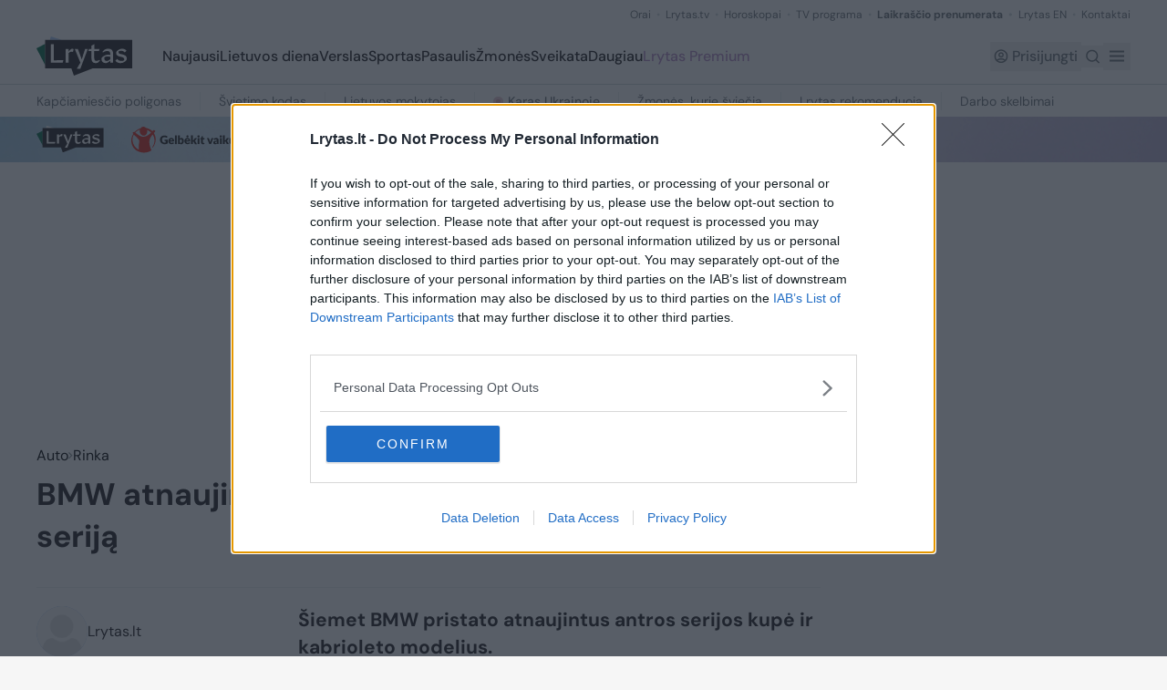

--- FILE ---
content_type: text/html; charset=utf-8
request_url: https://www.google.com/recaptcha/api2/aframe
body_size: 137
content:
<!DOCTYPE HTML><html><head><meta http-equiv="content-type" content="text/html; charset=UTF-8"></head><body><script nonce="jhkVUJEt1oFL4ePI7CxQ0w">/** Anti-fraud and anti-abuse applications only. See google.com/recaptcha */ try{var clients={'sodar':'https://pagead2.googlesyndication.com/pagead/sodar?'};window.addEventListener("message",function(a){try{if(a.source===window.parent){var b=JSON.parse(a.data);var c=clients[b['id']];if(c){var d=document.createElement('img');d.src=c+b['params']+'&rc='+(localStorage.getItem("rc::a")?sessionStorage.getItem("rc::b"):"");window.document.body.appendChild(d);sessionStorage.setItem("rc::e",parseInt(sessionStorage.getItem("rc::e")||0)+1);localStorage.setItem("rc::h",'1769055797137');}}}catch(b){}});window.parent.postMessage("_grecaptcha_ready", "*");}catch(b){}</script></body></html>

--- FILE ---
content_type: text/javascript; charset=utf-8
request_url: https://www.lrytas.lt/_nuxt/Cp2eWplP.js
body_size: 45
content:
const H=`<svg width="24" height="25" viewBox="0 0 24 25" fill="none" xmlns="http://www.w3.org/2000/svg">
<path d="M9 4V8.25H9.875C9.875 7.08125 10.6625 6.125 11.625 6.125H14.25V17.8125C14.25 18.4075 13.865 18.875 13.375 18.875H12.5V21H19.5V18.875H18.625C18.135 18.875 17.75 18.4075 17.75 17.8125V6.125H20.375C21.3375 6.125 22.125 7.08125 22.125 8.25H23V4H9Z" fill="#221F20"/>
<path d="M1 11V13.5H1.625C1.625 12.8125 2.1875 12.25 2.875 12.25H4.75V19.125C4.75 19.475 4.475 19.75 4.125 19.75H3.5V21H8.5V19.75H7.875C7.525 19.75 7.25 19.475 7.25 19.125V12.25H9.125C9.8125 12.25 10.375 12.8125 10.375 13.5H11V11H1Z" fill="#221F20"/>
</svg>
`;export{H as default};


--- FILE ---
content_type: text/javascript;charset=utf-8
request_url: https://p1cluster.cxense.com/p1.js
body_size: 100
content:
cX.library.onP1('313e6qe9ixgt66f8kbba496gf');


--- FILE ---
content_type: text/javascript;charset=utf-8
request_url: https://id.cxense.com/public/user/id?json=%7B%22identities%22%3A%5B%7B%22type%22%3A%22ckp%22%2C%22id%22%3A%22mkoy542ktd7sbkdu%22%7D%2C%7B%22type%22%3A%22lst%22%2C%22id%22%3A%22313e6qe9ixgt66f8kbba496gf%22%7D%2C%7B%22type%22%3A%22cst%22%2C%22id%22%3A%22313e6qe9ixgt66f8kbba496gf%22%7D%5D%7D&callback=cXJsonpCB1
body_size: 189
content:
/**/
cXJsonpCB1({"httpStatus":200,"response":{"userId":"cx:22dyp3nq8cm762cxdyeltx8ca5:2oqonz5ngf3d","newUser":true}})

--- FILE ---
content_type: text/javascript; charset=utf-8
request_url: https://www.lrytas.lt/_nuxt/Dgs1flVk.js
body_size: 5689
content:
import{t as G}from"./DZ_qKOfQ.js";import{f as $,c as b,L as k,M as _,N as t,S as W,T as L,u as v,$ as V,O as I,U as P,P as R,_ as T,R as Y,w as Z,C as q,n as J,W as U,a5 as K,V as X,G as Q}from"./Dp5m_AHM.js";import{z as tt,_ as et,a as st,u as at}from"./C4s2v16u.js";import{s as ot}from"./BfzDkvDZ.js";const nt={200:"Perkūnija su nedideliu lietumi",201:"perkūnija su lietumi",202:"Perkūnija su smarkiu lietumi",210:"Pesmarki perkūnija",211:"Perkūnija",212:"Smarki perkūnija",221:"Vietomis perkūnija",230:"Perkūnija su lengva dulksna ",231:"Perkūnija su dulksna",232:"Perkūnija su smarkia dulksna",300:"Lengva dulksna",301:"Dulksna",302:"Stipri dulksna",310:"Lengva dulksna, pereinanti į lietų",311:"Smulkus lietus",312:"Smarki dulksna, pereinanti į lietų",313:"Liūtis",314:"Stipri liūtis",321:"Smarki dulksna",500:"Nedidelis lietus",501:"Vidutinio stiprumo lietus",502:"Smarkus lietus",503:"Labai smarkus lietus",504:"Ypač smarkus lietus",511:"Lijundra",520:"Nesmarki liūtis",521:"Liūtis",522:"Smarki liūtis",531:"Vietomis liūtis",600:"Nedidelis sniegas",601:"Sniegas",602:"Smarkus sniegas",611:"Šlapdriba",612:"Smarki šlapdriba",615:"Gedidelis lietus su sniegu",616:"Lietus su sniegu",620:"Lengvas snygis",621:"Snygis",622:"Smarkus snygis",701:"Rūkana",711:"Dūmai",721:"Migla",731:"Smėlio, dulkių sukūriai",741:"Rūkas",751:"Smėlis",761:"Dulkės",762:"Vulkaniniai pelenai",771:"Škvalas",781:"Viesulas",800:"Giedra",801:"Nedidelis debesuotumas",802:"Nepastovus debesuotumas",803:"Debesuota su pragiedruliais",804:"Apsiniaukę",900:"Viesulas",901:"Tropinė/atogrąžų audra",902:"Uraganas",903:"Šalta",904:"Karšta",905:"Vėjuota",906:"Kruša",950:"Nustatymas / aplinka, fonas",951:"Ramu",952:"Lengvas vėjelis",953:"Švelnus vėjelis",954:"Vidutinio stiprumo brizas",955:"Brizas",956:"Stiprus brizas",957:"Smarkus gūsingas vėjas, pereinantis į vėtrą",958:"Vėtra",959:"Stipri vėtra",960:"Audra",961:"Smarki audra",962:"Uraganas"},it={class:"pt-16 pb-9 md:py-16 px-5 lg:px-16 flex flex-col md:flex-row items-start justify-between"},rt={class:"md:pr-8 xl:pl-0 flex-shrink-0"},lt={class:"flex items-start"},dt=["src"],ct={class:"ml-6"},ut={class:"text-white font-headline text-[70px] leading-[50px]"},mt={class:"text-white text-lg mt-4"},pt={class:"text-white font-headline text-[46px] leading-[46px] mt-8"},ht={class:"text-white text-lg mt-2"},gt={class:"w-full md:max-w-[310px]"},xt={class:"flex items-center justify-between border-b border-solid border-opacity-[0.2] border-white py-2.5"},yt={class:"text-white text-lg"},ft={class:"flex items-center justify-between border-b border-solid border-opacity-[0.2] border-white py-2.5"},wt={class:"text-white text-lg"},bt={class:"flex items-center justify-between border-b border-solid border-opacity-[0.2] border-white py-2.5"},vt={class:"text-white text-lg"},kt={class:"flex items-center justify-between border-b border-solid border-opacity-[0.2] border-white py-2.5"},_t={class:"text-white text-lg"},Lt={class:"flex items-center justify-between border-b border-solid border-opacity-[0.2] border-white py-2.5"},Ct={class:"text-white text-lg"},$t={__name:"LWeatherWidgetHeader",props:{weather:{type:Object,default:()=>{}}},setup(a){const r=a,h=$(()=>G(r.weather.current.sys.sunrise)),d=$(()=>G(r.weather.current.sys.sunset)),y=b(nt),g=o=>{const s={weekday:"long"};return new Intl.DateTimeFormat("lt-LT",s).format(o)},c=o=>{const s={month:"long",day:"numeric"},u=new Intl.DateTimeFormat("lt-LT",s).formatToParts(o),S=u.find(M=>M.type==="day").value,j=u.find(M=>M.type==="month").value;return{day:S,month:j}},n=$(()=>{const o=new Date,s=g(o),{day:f,month:u}=c(o);return`${l(s)}, ${l(u)} ${f} d.`}),l=o=>o.charAt(0).toUpperCase()+o.slice(1);return $(()=>r.weather&&r.weather.current&&r.weather.current.weather&&y.value[r.weather.current.weather[0].id]||""),(o,s)=>(k(),_("div",it,[t("div",rt,[t("div",lt,[t("img",{class:"h-[77px]",src:`/weather-icons/${a.weather.current.weather[0].icon}.svg`,alt:"weather-img"},null,8,dt),t("div",ct,[t("h3",ut,[W(L(Math.floor(a.weather.current.main.temp)),1),s[0]||(s[0]=t("span",null,"°C",-1))]),t("p",mt,[W("Jutiminė "+L(Math.floor(a.weather.current.main.feels_like)),1),s[1]||(s[1]=t("span",null,"°C",-1))])])]),t("h3",pt,L(a.weather.current.name),1),t("p",ht,L(v(n)),1)]),t("div",gt,[t("div",xt,[s[3]||(s[3]=t("div",{class:"text-white text-lg"},"Vėjas",-1)),t("div",yt,[W(L(a.weather.current.wind.speed),1),s[2]||(s[2]=t("span",null,"m/s",-1))])]),t("div",ft,[s[5]||(s[5]=t("div",{class:"text-white text-lg"},"Drėgmė",-1)),t("div",wt,[W(L(a.weather.current.main.humidity),1),s[4]||(s[4]=t("span",null,"%",-1))])]),t("div",bt,[s[7]||(s[7]=t("div",{class:"text-white text-lg"},"Slėgis",-1)),t("div",vt,[W(L(a.weather.current.main.pressure),1),s[6]||(s[6]=t("span",null,"hpa",-1))])]),t("div",kt,[s[8]||(s[8]=t("div",{class:"text-white text-lg"},"Saulė teka",-1)),t("div",_t,L(v(h)),1)]),t("div",Lt,[s[9]||(s[9]=t("div",{class:"text-white text-lg"},"Saulė leidžiasi",-1)),t("div",Ct,L(v(d)),1)])])]))}},St={key:0,class:"px-[12px] lg:px-[18px] py-3 text-center text-black-custom text-xs lg:text-lg"},Dt={key:1,class:"px-[12px] lg:px-[18px] py-3 bg-[#F3F7FC] text-center text-black-custom font-bold text-xs lg:text-lg"},Mt={key:2,class:"px-[12px] lg:px-[18px] py-3 text-center text-black-custom text-xs lg:text-lg"},jt={key:3,class:"px-[12px] lg:px-[18px] py-3 text-center text-black-custom text-xs lg:text-lg"},At={__name:"LWeatherStat",props:{stat:{type:Object,default:()=>{}},hourly:{type:Boolean,default:!1}},setup(a){return(r,h)=>{var d,y,g,c,n,l,o,s;return k(),_(I,null,[a.stat?(k(),_("td",St,L(a.stat.date),1)):V("",!0),a.stat?(k(),_("td",Dt,[W(L(Math.floor((y=(d=a.stat)==null?void 0:d.main)==null?void 0:y.temp)||Math.floor((c=(g=a.stat)==null?void 0:g.temp)==null?void 0:c.day)+1?Math.floor((l=(n=a.stat)==null?void 0:n.main)==null?void 0:l.temp)||Math.floor((s=(o=a.stat)==null?void 0:o.temp)==null?void 0:s.day)+1:0),1),h[0]||(h[0]=t("span",null,"°C",-1))])):V("",!0),a.stat?(k(),_("td",Mt,L(a.stat.rain&&a.stat.rain["3h"]?Math.ceil(a.stat.rain["3h"]):a.stat.rain?Math.ceil(a.stat.rain):a.stat.snow&&a.stat.snow["3h"]?Math.ceil(a.stat.snow["3h"]):a.stat.snow?Math.ceil(a.stat.snow):0)+" mm",1)):V("",!0),a.stat&&(a.stat.speed||a.stat.wind)?(k(),_("td",jt,L(a.stat.speed?Math.ceil(a.stat.speed):a.stat.wind&&a.stat.wind.speed?Math.ceil(a.stat.wind.speed):"")+" m/s",1)):V("",!0)],64)}}},O=tt("weather",()=>{const a=b(null),r=b([]),h=b(null),d=b([{title:"Lietuva",id:0,coords:[55.323281,23.895172,7,0,5]},{title:"Europa",id:1,coords:[48.15921,10.447906,4,1,10]},{title:"Š. Amerika",id:5,coords:[38.126449,262.43032,3,5,10]},{title:"P. Amerika",id:6,coords:[-18.65601,299.695953,3,6,10]},{title:"Afrika",id:4,coords:[6.82893634,381.082671,3,4,10]},{title:"Azija",id:7,coords:[34.949547,89.373687,3,7,10]},{title:"Australija",id:3,coords:[-22.4408665,492.352203,3,3,10]}]),y=b("593116"),g=b("hourly"),c=b({title:"Lietuva",id:0,coords:[55.323281,23.895172,7,0,5]}),n=b(0),l=()=>a.value,o=()=>c.value,s=p=>{a.value=p},f=p=>{g.value=p},u=p=>{c.value=p},S=p=>{y.value=p},j=p=>{n.value=p},M=p=>{r.value.push(p)},N=p=>{h.value=p};return{weatherData:a,weatherList:r,weatherMain:h,regionsList:d,selectedId:y,selectedType:g,selectedRegion:c,selectedDay:n,getCurrentWeather:l,getCurrentRegion:o,fetchCurrentWeather:async()=>{try{const p=y.value,D=g.value,E=D==="daily"?10:24,A=D,e=await(await fetch(`https://orai.lrytas.lt/api/v2/forecast/${A==="daily"?A:""}?id=${p}&cnt=${E}&appid=71a17cc9e0a4c6f0bae41467aa6e988e&units=metric`)).json();e&&s(e)}catch(p){console.log("[Getting WEATHER error]:",p)}},fetchWeatherList:async()=>{try{const p=c.value.id,D=await $fetch(`https://orai.lrytas.lt/api/orai_miestai/?miestu_sk=9&region=${p}`);D.ret&&D.ret.length>0&&(console.log("Fetched Weather List",D),N(D.ret),D.ret.forEach(async E=>{const A=await $fetch(`https://orai.lrytas.lt/api/v2/forecast/daily?id=${E.ID}&cnt=3&appid=71a17cc9e0a4c6f0bae41467aa6e988e&units=metric`);M(A)}))}catch(p){console.log("[Fetching Weather List Error]:",p)}},setData:s,setType:f,setRegion:u,setCityId:S,setDay:j,pushToList:M,setWeatherMain:N}}),Wt={class:"flex items-center gap-8 border-b border-solid border-grey-border"},Tt={class:"flex items-start justify-between mt-2"},Pt={class:"shrink-0"},It=["onClick"],Nt={class:"flex-1"},Et={class:"flex items-center ml-12"},Vt={class:"py-2 text-lg font-bold text-black-custom"},Rt={class:"ml-5 bg-blueish rounded-lg flex items-center justify-center text-white text-lg font-bold px-3 py-1"},Ot={__name:"LWeatherMapList",props:{data:{type:Array,default:()=>[]}},setup(a){const r=a,h=b([{title:"Lietuva",id:0,coords:[55.323281,23.895172,7,0,5]},{title:"Europa",id:1,coords:[48.15921,10.447906,4,1,10]},{title:"Š. Amerika",id:5,coords:[38.126449,262.43032,3,5,10]},{title:"P. Amerika",id:6,coords:[-18.65601,299.695953,3,6,10]},{title:"Afrika",id:4,coords:[6.82893634,381.082671,3,4,10]},{title:"Azija",id:7,coords:[34.949547,89.373687,3,7,10]},{title:"Australija",id:3,coords:[-22.4408665,492.352203,3,3,10]}]),d=O(),y=$(()=>d==null?void 0:d.selectedRegion),g=$(()=>d==null?void 0:d.selectedDay),c=$(()=>{var o;return((o=r==null?void 0:r.data[g.value])==null?void 0:o.additional_data)||[]}),n=o=>{d.setRegion(o),d.fetchWeatherList()},l=o=>{d.setDay(o)};return(o,s)=>{const f=et;return k(),_("div",null,[t("div",Wt,[t("div",{class:P(["text-grey-custom-2 py-3 text-sm cursor-pointer",{"!text-green-custom border-b border-solid border-green-custom font-bold":v(g)===0}]),onClick:s[0]||(s[0]=u=>l(0))}," Šiandien ",2),t("div",{class:P(["text-grey-custom-2 py-3 text-sm cursor-pointer",{"!text-green-custom border-b border-solid border-green-custom font-bold":v(g)===1}]),onClick:s[1]||(s[1]=u=>l(1))}," Rytoj ",2),t("div",{class:P(["text-grey-custom-2 py-3 text-sm cursor-pointer",{"!text-green-custom border-b border-solid border-green-custom font-bold":v(g)===2}]),onClick:s[2]||(s[2]=u=>l(2))}," Poryt ",2)]),t("div",Tt,[t("div",Pt,[(k(!0),_(I,null,R(v(h),(u,S)=>(k(),_("div",{key:S,class:P(["text-black-custom text-lg cursor-pointer uppercase py-2.5",{"font-bold":v(y).id===u.id}]),onClick:j=>n(u)},L(u.title),11,It))),128))]),t("div",Nt,[(k(!0),_(I,null,R(v(c),(u,S)=>(k(),_("div",{key:S,class:"flex items-center justify-end"},[T(f,{to:`/orai/${("slugify"in o?o.slugify:v(ot))(u.city_name)}/${u==null?void 0:u.city_id}`,class:"text-black-custom text-lg underline cursor-pointer py-2"},{default:Y(()=>[W(L(u.city_name),1)]),_:2},1032,["to"]),t("div",Et,[t("div",Vt,L(u.temp_day)+" °C ",1),t("div",Rt,L(u==null?void 0:u.temp_night)+" °C ",1)])]))),128))])])])}}},zt=5,Ht={__name:"LWeatherMap",setup(a){const r=b(null);b(null);const h=b(null),d=b([]),y=b({}),g=b(null),c=O(),n=$(()=>c.selectedRegion),l=$(()=>c.selectedDay),o=$(()=>c.weatherList),s=$(()=>c.weatherMain),f=$(()=>{const e=[],w=s.value,x=o.value;for(let i=0;i<3;i++)e[i]={},e[i].additional_data=[];if(w)for(let i=0;i<w.length;i++){const C=D(x,Number(w[i].ID));for(let m=0;m<3;m++)e[m].additional_data[i]={},e[m].additional_data[i].city=w[i].PAVADINIMAS_ENG,e[m].additional_data[i].city_name=w[i].MPAVADINIMAS_LT,e[m].additional_data[i].lat=w[i].LAT,e[m].additional_data[i].lon=w[i].LON,e[m].additional_data[i].ccode=w[i].SALIES_KODAS,e[m].additional_data[i].city_id=w[i].ID,C.list&&C.list[m]&&(e[m].additional_data[i].temp_day=C.list[m].temp?Math.ceil(C.list[m].temp.day):null,e[m].additional_data[i].temp_night=Math.ceil(C.list[m].temp.night),e[m].additional_data[i].icon=C.list[m].weather[0].icon,e[m].additional_data[i].weather_name=C.list[m].weather[0].id,e[m].additional_data[i].data=C.list[m].dt)}return e}),u=()=>{J(()=>{f.value.length>0&&r.value&&(N(f.value[l.value],!0),B())})},S=()=>{if(typeof window.InfoBox>"u"){const e=document.createElement("script");e.src="https://img.lrytas.lt/orai/js/infobox.js",e.type="text/javascript",e.onload=j,document.head.appendChild(e)}else j()},j=()=>{g.value=new window.google.maps.Size(-60,-49),y.value={zoom:7,minZoom:1,maxZoom:10,center:new window.google.maps.LatLng(n.value.coords[0],n.value.coords[1]),mapTypeId:window.google.maps.MapTypeId.ROADMAP,streetViewControl:!1,scrollwheel:!1,draggable:!0,panControl:!0,zoomControl:!0,zoomControlOptions:{style:window.google.maps.ZoomControlStyle.SMALL},mapTypeControl:!0,mapTypeControlOptions:{style:window.google.maps.MapTypeControlStyle.DROPDOWN_MENU},disableDoubleClickZoom:!1},M()},M=()=>{const e=h.value;r.value=new window.google.maps.Map(e,y.value),window.google.maps.event.addListener(r.value,"dragend",A),window.google.maps.event.addListener(r.value,"zoom_changed",A),N(f.value[0],!1)},N=(e,w)=>{w&&z();for(let x=0;x<zt;x++){const i=p(e.additional_data[x].temp_day,e.additional_data[x].temp_night),C=new window.google.maps.LatLng(e.additional_data[x].lat,e.additional_data[x].lon),m=H(i,C),F=new window.InfoBox(m);F.open(r.value),d.value.push(F)}E()},z=()=>{d.value.forEach(e=>e.close()),d.value=[]},H=(e,w)=>({content:e,disableAutoPan:!0,pixelOffset:g.value,position:w,closeBoxURL:"",isHidden:!1,pane:"mapPane",enableEventPropagation:!0}),p=(e,w)=>{const x=document.createElement("table");x.className="temperature_day_night",x.cellPadding=0,x.cellSpacing=0;const i=document.createElement("tr"),C=document.createElement("td");C.className="day",C.innerHTML=e+"&#176; C";const m=document.createElement("td");return m.className="night",m.innerHTML=w+"&#176; C",i.appendChild(m),i.appendChild(C),x.appendChild(i),x},D=(e,w)=>{for(let x=0;x<e.length;x++)if(e[x].city.id===w)return e[x];return!1},E=()=>{const e=r.value.getZoom();console.log("[CHANGE LABEL STYLE]: Zoom: ",e)},A=()=>{const e=r.value.getCenter();console.log("[CHANGE MAP POSITION]: Center: ",e)},B=()=>{const e=n.value.coords;r.value.setCenter(new window.google.maps.LatLng(e[0],e[1])),r.value.setZoom(e[2])};return Z(f,u),Z(l,u),q(async()=>{if(c.weatherList=[],await c.fetchWeatherList(),typeof window.google>"u"){const e=document.createElement("script");e.onload=S,e.type="text/javascript",e.src="https://maps.googleapis.com/maps/api/js?key=AIzaSyDxbmAlrTiII1P2UIEk_0RqgnWoXVSAVPA&v=3.exp&language=lt",document.head.appendChild(e)}else S()}),(e,w)=>{const x=Ot;return k(),_(I,null,[t("div",{ref_key:"map",ref:h,class:"h-[420px] mb-4"},null,512),T(x,{data:v(f)},null,8,["data"])],64)}}},Bt={class:"relative xl:mt-[-60px] z-[2]"},Ft={class:"flex items-center justify-center mb-12"},Gt={class:"grid grid-cols-12 gap-8"},Zt={class:"col-span-12 lg:col-span-6"},Ut={class:"w-full table-fixed"},Kt={class:"w-full table-fixed"},Yt={class:"col-span-12 lg:col-span-6"},qt={__name:"LWeatherWidgetContent",props:{list:{type:Array,default:()=>[]}},setup(a){const r=a,h=b("hourly"),d=O(),y=$(()=>{const c={weekday:"short"},n={month:"2-digit",day:"2-digit"};return r.list.filter(l=>l.dt).map(l=>{const o=new Date(l.dt*1e3),s=o.toLocaleDateString("lt-LT",c),f=o.toLocaleDateString("lt-LT",n).replace("-","."),u=(Number(o.getHours())<10?"0"+o.getHours():o.getHours())+":"+(Number(o.getMinutes())<10?"0"+o.getMinutes():o.getMinutes());return l.weekday=s,l.date=h.value==="daily"?f:u,l})}),g=async c=>{try{h.value=c,d.setType(c),await d.fetchCurrentWeather()}catch(n){console.error("Error fetching weather data:",n)}};return(c,n)=>{const l=At,o=Ht;return k(),_("div",Bt,[t("div",Ft,[t("div",{onClick:n[0]||(n[0]=s=>g("hourly")),class:P(["bg-grey-hover border-2 border-solid border-grey-border rounded-tl-full rounded-bl-full px-4 lg:px-10 py-3 text-grey-custom-2 text-lg font-medium cursor-pointer",{"!text-green-custom !bg-white":v(h)==="hourly"}])}," Kas valandą ",2),t("div",{onClick:n[1]||(n[1]=s=>g("daily")),class:P(["bg-grey-hover border-2 border-solid border-grey-border rounded-tr-full rounded-br-full border-l-0 px-8 lg:px-14 py-3 text-grey-custom-2 text-lg font-medium cursor-pointer",{"!text-green-custom !bg-white":v(h)==="daily"}])}," 10 dienų ",2)]),t("div",Gt,[t("div",Zt,[U(t("div",null,[t("table",Ut,[n[2]||(n[2]=t("thead",null,[t("tr",null,[t("th",{class:"px-[12px] py-3 text-xs md:text-sm text-grey-custom-2 font-normal"},"Valanda"),t("th",{class:"px-[12px] py-3 text-xs md:text-sm text-grey-custom-2 font-normal"},"Temperatūra"),t("th",{class:"px-[12px] py-3 text-xs md:text-sm text-grey-custom-2 font-normal"},"Krituliai"),t("th",{class:"px-[12px] py-3 text-xs md:text-sm text-grey-custom-2 font-normal"},"Vėjas")])],-1)),t("tbody",null,[(k(!0),_(I,null,R(v(y),(s,f)=>(k(),_("tr",{class:"border-t border-solid border-grey-border",key:f},[T(l,{stat:s,hourly:""},null,8,["stat"])]))),128))])])],512),[[K,v(h)==="hourly"]]),U(t("div",null,[t("table",Kt,[n[3]||(n[3]=t("thead",null,[t("tr",null,[t("th",{class:"px-[12px] py-3 text-xs md:text-sm text-grey-custom-2 font-normal"},"Diena"),t("th",{class:"px-[12px] py-3 text-xs md:text-sm text-grey-custom-2 font-normal"},"Temperatūra"),t("th",{class:"px-[12px] py-3 text-xs md:text-sm text-grey-custom-2 font-normal"},"Krituliai"),t("th",{class:"px-[12px] py-3 text-xs md:text-sm text-grey-custom-2 font-normal"},"Vėjas")])],-1)),t("tbody",null,[(k(!0),_(I,null,R(v(y),(s,f)=>(k(),_("tr",{class:"border-t border-solid border-grey-border",key:f},[T(l,{stat:s},null,8,["stat"])]))),128))])])],512),[[K,v(h)==="daily"]])]),t("div",Yt,[T(o)])])])}}},Jt={class:"mb-10"},Xt={class:"LWeatherWidget mb-7 rounded-[8px]"},Qt={__name:"LWeatherWidget",props:{weather:{type:Object,default:()=>{}}},async setup(a){let r,h;const d=a,y=b({}),g=$(()=>{var n,l;return`https://orai.lrytas.lt/api/v2/weather?id=${(l=(n=d==null?void 0:d.weather)==null?void 0:n.city)==null?void 0:l.id}&APPID=71a17cc9e0a4c6f0bae41467aa6e988e&units=metric`}),{data:c}=([r,h]=X(()=>{var n,l;return at(g,{key:`weather-${(l=(n=d==null?void 0:d.weather)==null?void 0:n.city)==null?void 0:l.id}`},"$hFpYaAGqMZ")}),r=await r,h(),r);return Q(()=>{y.value=c==null?void 0:c.value}),(n,l)=>{const o=$t,s=qt;return k(),_("div",Jt,[t("div",Xt,[T(o,{weather:{current:v(y)}},null,8,["weather"])]),T(s,{list:a.weather.list},null,8,["list"])])}}},oe=st(Qt,[["__scopeId","data-v-57133c46"]]);export{oe as _,O as u};
